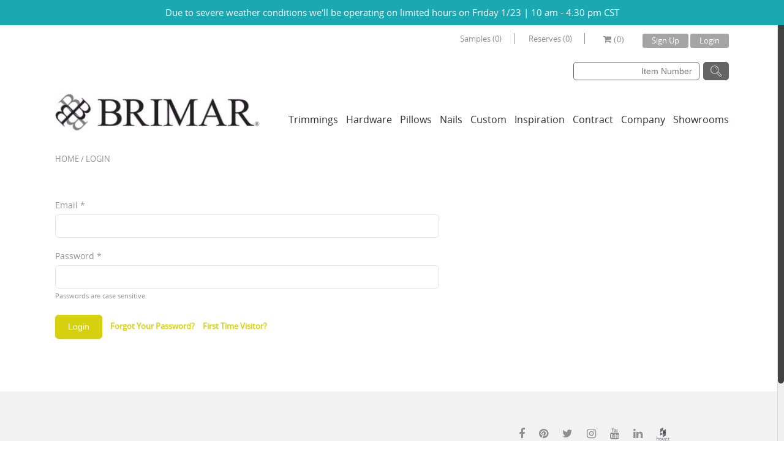

--- FILE ---
content_type: text/html; charset=UTF-8
request_url: https://www.brimarinc.com/my-account/?redirect_to=https://www.brimarinc.com/product/chamoistieback/
body_size: 14441
content:
<!doctype html>
<html lang="en-US">
<head>
	<!-- Google Tag Manager --> 
	<script>(function(w,d,s,l,i){w[l]=w[l]||[];w[l].push({'gtm.start':
	new Date().getTime(),event:'gtm.js'});var f=d.getElementsByTagName(s)[0],
	j=d.createElement(s),dl=l!='dataLayer'?'&l='+l:'';j.async=true;j.src=
	'https://www.googletagmanager.com/gtm.js?id='+i+dl;f.parentNode.insertBefore(j,f);
	})(window,document,'script','dataLayer','GTM-PBP79RF');</script>
	<!-- End Google Tag Manager -->

	<meta charset="UTF-8" />
			<meta name="viewport" content="width=device-width, initial-scale=1, maximum-scale=1"/>
		<link rel="shortcut icon" href="//www.brimarinc.com/wp-content/uploads/2014/12/favicon.jpg" />
        <link rel="apple-touch-icon" href="//www.brimarinc.com/wp-content/uploads/2014/12/favicon.jpg" />
        <link rel="apple-touch-icon" sizes="72x72" href="//www.brimarinc.com/wp-content/uploads/2014/12/favicon.jpg" />
        <link rel="apple-touch-icon" sizes="114x114" href="//www.brimarinc.com/wp-content/uploads/2014/12/favicon.jpg" />
	<title>Login - BrimarBrimar</title>
		
		
<!-- This site is optimized with the Yoast SEO plugin v13.0 - https://yoast.com/wordpress/plugins/seo/ -->
<meta name="robots" content="max-snippet:-1, max-image-preview:large, max-video-preview:-1"/>
<link rel="canonical" href="https://www.brimarinc.com/my-account/" />
<meta property="og:locale" content="en_US" />
<meta property="og:type" content="article" />
<meta property="og:title" content="Login - Brimar" />
<meta property="og:url" content="https://www.brimarinc.com/my-account/" />
<meta property="og:site_name" content="Brimar" />
<meta name="twitter:card" content="summary" />
<meta name="twitter:title" content="Login - Brimar" />
<script type='application/ld+json' class='yoast-schema-graph yoast-schema-graph--main'>{"@context":"https://schema.org","@graph":[{"@type":"WebSite","@id":"https://www.brimarinc.com/#website","url":"https://www.brimarinc.com/","name":"Brimar","description":"Trimmings &amp; Drapery Hardware","potentialAction":{"@type":"SearchAction","target":"https://www.brimarinc.com/?s={search_term_string}","query-input":"required name=search_term_string"}},{"@type":"WebPage","@id":"https://www.brimarinc.com/my-account/#webpage","url":"https://www.brimarinc.com/my-account/","inLanguage":"en-US","name":"Login - Brimar","isPartOf":{"@id":"https://www.brimarinc.com/#website"},"datePublished":"2014-12-19T19:53:47+00:00","dateModified":"2020-03-30T21:16:51+00:00"}]}</script>
<!-- / Yoast SEO plugin. -->

<link rel='dns-prefetch' href='//ajax.googleapis.com' />
<link rel='dns-prefetch' href='//fonts.googleapis.com' />
<link rel='dns-prefetch' href='//s.w.org' />
<link rel="alternate" type="application/rss+xml" title="Brimar &raquo; Feed" href="https://www.brimarinc.com/feed/" />
<link rel="alternate" type="application/rss+xml" title="Brimar &raquo; Comments Feed" href="https://www.brimarinc.com/comments/feed/" />
		<script type="text/javascript">
			window._wpemojiSettings = {"baseUrl":"https:\/\/s.w.org\/images\/core\/emoji\/12.0.0-1\/72x72\/","ext":".png","svgUrl":"https:\/\/s.w.org\/images\/core\/emoji\/12.0.0-1\/svg\/","svgExt":".svg","source":{"concatemoji":"https:\/\/www.brimarinc.com\/wp-includes\/js\/wp-emoji-release.min.js?ver=5.3.20"}};
			!function(e,a,t){var n,r,o,i=a.createElement("canvas"),p=i.getContext&&i.getContext("2d");function s(e,t){var a=String.fromCharCode;p.clearRect(0,0,i.width,i.height),p.fillText(a.apply(this,e),0,0);e=i.toDataURL();return p.clearRect(0,0,i.width,i.height),p.fillText(a.apply(this,t),0,0),e===i.toDataURL()}function c(e){var t=a.createElement("script");t.src=e,t.defer=t.type="text/javascript",a.getElementsByTagName("head")[0].appendChild(t)}for(o=Array("flag","emoji"),t.supports={everything:!0,everythingExceptFlag:!0},r=0;r<o.length;r++)t.supports[o[r]]=function(e){if(!p||!p.fillText)return!1;switch(p.textBaseline="top",p.font="600 32px Arial",e){case"flag":return s([127987,65039,8205,9895,65039],[127987,65039,8203,9895,65039])?!1:!s([55356,56826,55356,56819],[55356,56826,8203,55356,56819])&&!s([55356,57332,56128,56423,56128,56418,56128,56421,56128,56430,56128,56423,56128,56447],[55356,57332,8203,56128,56423,8203,56128,56418,8203,56128,56421,8203,56128,56430,8203,56128,56423,8203,56128,56447]);case"emoji":return!s([55357,56424,55356,57342,8205,55358,56605,8205,55357,56424,55356,57340],[55357,56424,55356,57342,8203,55358,56605,8203,55357,56424,55356,57340])}return!1}(o[r]),t.supports.everything=t.supports.everything&&t.supports[o[r]],"flag"!==o[r]&&(t.supports.everythingExceptFlag=t.supports.everythingExceptFlag&&t.supports[o[r]]);t.supports.everythingExceptFlag=t.supports.everythingExceptFlag&&!t.supports.flag,t.DOMReady=!1,t.readyCallback=function(){t.DOMReady=!0},t.supports.everything||(n=function(){t.readyCallback()},a.addEventListener?(a.addEventListener("DOMContentLoaded",n,!1),e.addEventListener("load",n,!1)):(e.attachEvent("onload",n),a.attachEvent("onreadystatechange",function(){"complete"===a.readyState&&t.readyCallback()})),(n=t.source||{}).concatemoji?c(n.concatemoji):n.wpemoji&&n.twemoji&&(c(n.twemoji),c(n.wpemoji)))}(window,document,window._wpemojiSettings);
		</script>
		<style type="text/css">
img.wp-smiley,
img.emoji {
	display: inline !important;
	border: none !important;
	box-shadow: none !important;
	height: 1em !important;
	width: 1em !important;
	margin: 0 .07em !important;
	vertical-align: -0.1em !important;
	background: none !important;
	padding: 0 !important;
}
</style>
	<link rel='stylesheet' id='wp-notification-bars-css'  href='https://www.brimarinc.com/wp-content/plugins/wp-notification-bars/public/css/wp-notification-bars-public.css?ver=1.0.5' type='text/css' media='all' />
<link rel='stylesheet' id='wp-block-library-css'  href='https://www.brimarinc.com/wp-includes/css/dist/block-library/style.min.css?ver=5.3.20' type='text/css' media='all' />
<link rel='stylesheet' id='contact-form-7-css'  href='https://www.brimarinc.com/wp-content/plugins/contact-form-7/includes/css/styles.css?ver=5.1.6' type='text/css' media='all' />
<link rel='stylesheet' id='jquery-ui-theme-css'  href='https://ajax.googleapis.com/ajax/libs/jqueryui/1.11.4/themes/smoothness/jquery-ui.min.css?ver=1.11.4' type='text/css' media='all' />
<link rel='stylesheet' id='jquery-ui-timepicker-css'  href='https://www.brimarinc.com/wp-content/plugins/contact-form-7-datepicker/js/jquery-ui-timepicker/jquery-ui-timepicker-addon.min.css?ver=5.3.20' type='text/css' media='all' />
<link rel='stylesheet' id='rs-plugin-settings-css'  href='https://www.brimarinc.com/wp-content/plugins/revslider/public/assets/css/settings.css?ver=5.4.8.1' type='text/css' media='all' />
<style id='rs-plugin-settings-inline-css' type='text/css'>
.tp-caption a{color:#ff7302;text-shadow:none;-webkit-transition:all 0.2s ease-out;-moz-transition:all 0.2s ease-out;-o-transition:all 0.2s ease-out;-ms-transition:all 0.2s ease-out}.tp-caption a:hover{color:#ffa902}
</style>
<link rel='stylesheet' id='woocommerce_chosen_styles-css'  href='//www.brimarinc.com/wp-content/plugins/woocommerce/assets/css/chosen.css?ver=5.3.20' type='text/css' media='all' />
<link rel='stylesheet' id='wpda_wpdp_public-css'  href='https://www.brimarinc.com/wp-content/plugins/wp-data-access/public/../assets/css/wpda_public.css?ver=5.3.8' type='text/css' media='all' />
<link rel='stylesheet' id='tc_pro_csca_country_auto_style-css'  href='https://www.brimarinc.com/wp-content/plugins/country-state-city-dropdown-pro/assets/css/style.css?ver=5.3.20' type='text/css' media='all' />
<link rel='stylesheet' id='dlm-frontend-css'  href='https://www.brimarinc.com/wp-content/plugins/download-monitor/assets/css/frontend.css?ver=5.3.20' type='text/css' media='all' />
<link rel='stylesheet' id='cmcustom-css-css'  href='https://www.brimarinc.com/wp-content/themes/theleader/cmcustom.css?ver=1.0.0' type='text/css' media='all' />
<link rel='stylesheet' id='bootstrap-css'  href='https://www.brimarinc.com/wp-content/themes/theleader/css/bootstrap.min.css?ver=5.3.20' type='text/css' media='all' />
<link rel='stylesheet' id='style-css'  href='https://www.brimarinc.com/wp-content/themes/theleader/style.css?ver=5.3.20' type='text/css' media='all' />
<link rel='stylesheet' id='font-awesome-css'  href='https://www.brimarinc.com/wp-content/plugins/js_composer/assets/lib/bower/font-awesome/css/font-awesome.min.css?ver=5.1.1' type='text/css' media='all' />
<link rel='stylesheet' id='font-lato-css'  href='//fonts.googleapis.com/css?family=Lato%3A300%2C400%2C700%2C300italic&#038;ver=5.3.20' type='text/css' media='all' />
<link rel='stylesheet' id='woocommerce_prettyPhoto_css-css'  href='https://www.brimarinc.com/wp-content/themes/theleader/css/prettyPhoto.css?ver=5.3.20' type='text/css' media='all' />
<link rel='stylesheet' id='ulp-css'  href='https://www.brimarinc.com/wp-content/plugins/layered-popups/css/style.min.css?ver=5.61' type='text/css' media='all' />
<link rel='stylesheet' id='ulp-link-buttons-css'  href='https://www.brimarinc.com/wp-content/plugins/layered-popups/css/link-buttons.min.css?ver=5.61' type='text/css' media='all' />
<link rel='stylesheet' id='perfect-scrollbar-css'  href='https://www.brimarinc.com/wp-content/plugins/layered-popups/css/perfect-scrollbar-0.4.6.min.css?ver=5.61' type='text/css' media='all' />
<link rel='stylesheet' id='animate.css-css'  href='https://www.brimarinc.com/wp-content/plugins/layered-popups/css/animate.min.css?ver=5.61' type='text/css' media='all' />
<script type='text/javascript' src='https://www.brimarinc.com/wp-includes/js/jquery/jquery.js?ver=1.12.4-wp'></script>
<script type='text/javascript' src='https://www.brimarinc.com/wp-includes/js/jquery/jquery-migrate.min.js?ver=1.4.1'></script>
<script type='text/javascript' src='https://www.brimarinc.com/wp-content/plugins/revslider/public/assets/js/jquery.themepunch.tools.min.js?ver=5.4.8.1'></script>
<script type='text/javascript' src='https://www.brimarinc.com/wp-content/plugins/revslider/public/assets/js/jquery.themepunch.revolution.min.js?ver=5.4.8.1'></script>
<script type='text/javascript'>
/* <![CDATA[ */
var wc_add_to_cart_params = {"ajax_url":"\/wp-admin\/admin-ajax.php","ajax_loader_url":"\/\/www.brimarinc.com\/wp-content\/plugins\/woocommerce\/assets\/images\/ajax-loader@2x.gif","i18n_view_cart":"View Cart","cart_url":"https:\/\/www.brimarinc.com\/cart\/","is_cart":"","cart_redirect_after_add":"no"};
/* ]]> */
</script>
<script type='text/javascript' src='//www.brimarinc.com/wp-content/plugins/woocommerce/assets/js/frontend/add-to-cart.min.js?ver=2.2.10'></script>
<script type='text/javascript' src='https://www.brimarinc.com/wp-includes/js/underscore.min.js?ver=1.8.3'></script>
<script type='text/javascript' src='https://www.brimarinc.com/wp-includes/js/backbone.min.js?ver=1.4.0'></script>
<script type='text/javascript'>
/* <![CDATA[ */
var wpApiSettings = {"root":"https:\/\/www.brimarinc.com\/wp-json\/","nonce":"1977a74984","versionString":"wp\/v2\/"};
/* ]]> */
</script>
<script type='text/javascript' src='https://www.brimarinc.com/wp-includes/js/api-request.min.js?ver=5.3.20'></script>
<script type='text/javascript' src='https://www.brimarinc.com/wp-includes/js/wp-api.min.js?ver=5.3.20'></script>
<script type='text/javascript'>
/* <![CDATA[ */
var wpdaApiSettings = {"path":"wpda"};
/* ]]> */
</script>
<script type='text/javascript' src='https://www.brimarinc.com/wp-content/plugins/wp-data-access/public/../assets/js/wpda_rest_api.js?ver=5.3.8'></script>
<script type='text/javascript' src='https://www.brimarinc.com/wp-content/plugins/wp-notification-bars/public/js/wp-notification-bars-public.js?ver=1.0.5'></script>
<script type='text/javascript'>
/* <![CDATA[ */
var tc_pro_csca_auto_ajax = {"ajax_url":"https:\/\/www.brimarinc.com\/wp-admin\/admin-ajax.php","nonce":"b16af83f4f","data":["License"]};
/* ]]> */
</script>
<script type='text/javascript' src='https://www.brimarinc.com/wp-content/plugins/country-state-city-dropdown-pro/assets/js/script.js?ver=5.3.20'></script>
<script type='text/javascript' src='https://www.brimarinc.com/wp-content/plugins/js_composer/assets/js/vendors/woocommerce-add-to-cart.js?ver=5.1.1'></script>
<script type='text/javascript' src='https://www.brimarinc.com/wp-content/themes/theleader/js/modernizr.js?ver=5.3.20'></script>
<script type='text/javascript' src='https://www.brimarinc.com/wp-content/themes/theleader/js/jquery.flexslider-min.js?ver=5.3.20'></script>
<script type='text/javascript' src='https://www.brimarinc.com/wp-content/themes/theleader/js/jquery.mousewheel.js?ver=5.3.20'></script>
<script type='text/javascript' src='https://www.brimarinc.com/wp-content/themes/theleader/js/jquery.zoom.min.js?ver=5.3.20'></script>
<link rel='https://api.w.org/' href='https://www.brimarinc.com/wp-json/' />
<link rel="EditURI" type="application/rsd+xml" title="RSD" href="https://www.brimarinc.com/xmlrpc.php?rsd" />
<link rel="wlwmanifest" type="application/wlwmanifest+xml" href="https://www.brimarinc.com/wp-includes/wlwmanifest.xml" /> 
<meta name="generator" content="WordPress 5.3.20" />
<meta name="generator" content="WooCommerce 2.2.10" />
<link rel='shortlink' href='https://www.brimarinc.com/?p=38' />
<link rel="alternate" type="application/json+oembed" href="https://www.brimarinc.com/wp-json/oembed/1.0/embed?url=https%3A%2F%2Fwww.brimarinc.com%2Fmy-account%2F" />
<link rel="alternate" type="text/xml+oembed" href="https://www.brimarinc.com/wp-json/oembed/1.0/embed?url=https%3A%2F%2Fwww.brimarinc.com%2Fmy-account%2F&#038;format=xml" />
<script type="text/javascript" async defer data-pin-color=""  data-pin-hover="true" src="https://www.brimarinc.com/wp-content/plugins/pinterest-pin-it-button-on-image-hover-and-post/js/pinit.js"></script>	<script>
		jQuery(document).ready(function(){
		jQuery(".is-cropped img").each(function(){
			jQuery(this).attr("style", "min-height: 120px;min-width: 100px;");

		});
		jQuery('.avatar').attr('style', 'min-width: unset; min-height: unset;');
	});
		</script>
	
            <style type="text/css">

                                
                
            </style>
            <style type="text/css">
                                                                                                                                
                body {
                                                                                                                                                                                                                                            }
                
                h1 {
                                                                                                                                                                                                                                            }
                h2 {
                                                                                                                                                                                                                                            }
                h3 {
                                                                                                                                                                                                                                            }
                h4 {
                                                                                                                                                                                                                                            }
                h5 {
                                                                                                                                                                                                                                            })           
                h6 {
                                                                                                                                                                                                                                            }
            </style>

            <div id="styles-bg">
                <style type="text/css">
                                        body {
                                                                                                                                                                                                    background-size: cover;
                                            }
                </style>
            </div>
            
            <style type="text/css">
                body,                    select,                    .shopping-cart-widget .cart-summ .items,                    .products-small .product-item a,                    .woocommerce-breadcrumb,                    #breadcrumb,                    .woocommerce-breadcrumb a,                    #breadcrumb a,                    .widget_categories a,                    .recent-post-mini a,                    .etheme_widget_recent_comments .comment_link a,                    .product-categories li ul a,                    .product_list_widget del .amount,                    .widget_layered_nav ul li a,                    .page-numbers li a,                    .page-numbers li span,                    .pagination li a,                    .pagination li span,                    .single-product-page .images .main-image-slider ul.slides .zoom-link:hover,                    .quantity .qty,                    .price .from,                    .price del,                    .posted-in a,                    .tabs .tab-title,                    .tabs .tab-title-left,                    .toggle-element .open-this,                    .shipping_calculator i { color: #929292; }
            </style>

            
            <div id="styles-main-color">
                <style type="text/css">
                .dropcap.light,                    .button:hover,                    button:hover,                    input[type=submit]:hover,                    .filled:hover,                    .menu-icon:hover,                    .widget_layered_nav ul li a:hover,                    .widget_layered_nav ul li.chosen a,                    .widget_layered_nav ul li.chosen,                    .page-numbers li span,                    .pagination li span,                    .page-numbers li a:hover,                    .pagination li a:hover,                    .largest,                    .thumbnail:hover i,                    .demo-icons .demo-icon:hover,                    .demo-icons .demo-icon:hover i,                    .switchToGrid:hover,                     .switchToList:hover,                     .switcher-active,                     .switcher-active:hover,                    .recent-post-mini strong,                    .emodal .close-modal:hover,                    .prev.page-numbers:hover:after,                     .next.page-numbers:hover:after,                    strong.active,                    span.active,                    em.active,                    p.active,                    .slider-container .slider-next:hover:before,                     .slider-container .slider-prev:hover:before,                    .fullwidthbanner-container .tp-rightarrow.default:hover:before,                     .fullwidthbanner-container .tp-leftarrow.default:hover:before,                    .side-area .close-block:hover i,					.side-area-icon i:hover,                                    a,                    blockquote cite,                    .opened .open-this,                    .active2:hover,                    .active2,                    .checkout-steps-nav a.button.active,                    .checkout-steps-nav a.button.active:hover,                    .button.active,                    button.active,                    input[type=submit].active,                    .widget_categories .current-cat a,                    div.dark_rounded .pp_contract:hover,                    div.dark_rounded .pp_expand:hover,                    div.dark_rounded .pp_close:hover,                    .etheme_cp .etheme_cp_head .etheme_cp_btn_close:hover,                    .hover-icon:hover,                    .side-area-icon:hover,                    .etheme_cp .etheme_cp_content .etheme_cp_section .etheme_cp_section_header .etheme_cp_btn_clear:hover,                    .header-type-3 .main-nav .menu-wrapper .menu > li.current-menu-item > a,                     .header-type-3 .main-nav .menu-wrapper .menu > li.current-menu-parent > a,                    .header-type-3 .main-nav .menu-wrapper .menu > li > a:hover,                    .fixed-header .menu > li.current-menu-item > a,                    .fixed-header .menu > li > a:hover              { color: #d5d10e; }

                .hover-icon:hover    { color: #d5d10e!important; }

                .dropcap,                    .filled,                    .progress-bar > div,                    .woocommerce.widget_price_filter .ui-slider .ui-slider-range,                     .woocommerce-page .widget_price_filter .ui-slider .ui-slider-range,                    .active2:hover,                    .button.active:hover,                    button.active:hover,                    input[type=submit].active:hover,                    .checkout-steps-nav a.button.active:hover,                    .portfolio-filters .active,                    .checkout-button                 { background-color: #d5d10e; }

                .button:hover,                    button:hover,                    input[type=submit]:hover,                    .button.active,                    button.active,                    input[type=submit].active,                    .filled,                    .checkout-button,                    .menu > li > a:hover,                    .widget_layered_nav ul li:hover,                    .widget_layered_nav ul li.chosen,                    .page-numbers li span,                    .pagination li span,                    .page-numbers li a:hover,                    .pagination li a:hover,                    .menu > li.current-menu-item > a,                     .menu > li.current-menu-parent > a,                    .cta-block:hover,                    .switchToGrid:hover,                     .switchToList:hover,                     .toolbar .switchToGrid.switcher-active,                    .toolbar .switchToList.switcher-active,                     .opened .open-this,                    textarea:focus,                    input[type=text]:focus,                    input[type=password]:focus,                    input[type=datetime]:focus,                    input[type=datetime-local]:focus,                    input[type=date]:focus,                    input[type=month]:focus,                    input[type=time]:focus,                    input[type=week]:focus,                    input[type=number]:focus,                    input[type=email]:focus,                    input[type=url]:focus,                    input[type=search]:focus,                    input[type=tel]:focus,                    input[type=color]:focus,                    .uneditable-input:focus,                    .active2,                    .checkout-steps-nav a.button.active,					.fixed-header .menu > li.current-menu-item > a,					.fixed-header .menu > li > a:hover             { border-color: #d5d10e; }

                </style>
            </div>

            <div id="styles-price-color">
                <style type="text/css">
                    .shopping-cart-widget .cart-summ .price-summ,                    .products-small .product-item .price,                    .product-categories .current-cat > a,                    .product_list_widget .amount,                    .cart_totals .table .total .amount,                    .price              { color: #929292; }
                </style>
            </div>

            <div id="styles-darken-color">
                <style type="text/css">
                              { color: rgb(183,179,-16); }

                .woocommerce.widget_price_filter .ui-slider .ui-slider-handle                 { background-color: rgb(183,179,-16); }

                             { border-color: rgb(183,179,-16); }

                </style>
            </div>

            <style>
                .portfolio-mask,
                .member-mask,
                .blog-mask,
                .banner .block-mask,
                .fixed-header .menu .nav-sublist-dropdown,
                .main-nav .menu .nav-sublist-dropdown {
                  background: rgba(213,209,14,0.85);
                }

            </style>

            <script type="text/javascript">
                var active_color_selector = '.dropcap.light,                    .button:hover,                    button:hover,                    input[type=submit]:hover,                    .filled:hover,                    .menu-icon:hover,                    .widget_layered_nav ul li a:hover,                    .widget_layered_nav ul li.chosen a,                    .widget_layered_nav ul li.chosen,                    .page-numbers li span,                    .pagination li span,                    .page-numbers li a:hover,                    .pagination li a:hover,                    .largest,                    .thumbnail:hover i,                    .demo-icons .demo-icon:hover,                    .demo-icons .demo-icon:hover i,                    .switchToGrid:hover,                     .switchToList:hover,                     .switcher-active,                     .switcher-active:hover,                    .recent-post-mini strong,                    .emodal .close-modal:hover,                    .prev.page-numbers:hover:after,                     .next.page-numbers:hover:after,                    strong.active,                    span.active,                    em.active,                    p.active,                    .slider-container .slider-next:hover:before,                     .slider-container .slider-prev:hover:before,                    .fullwidthbanner-container .tp-rightarrow.default:hover:before,                     .fullwidthbanner-container .tp-leftarrow.default:hover:before,                    .side-area .close-block:hover i,					.side-area-icon i:hover,                                    a,                    blockquote cite,                    .opened .open-this,                    .active2:hover,                    .active2,                    .checkout-steps-nav a.button.active,                    .checkout-steps-nav a.button.active:hover,                    .button.active,                    button.active,                    input[type=submit].active,                    .widget_categories .current-cat a,                    div.dark_rounded .pp_contract:hover,                    div.dark_rounded .pp_expand:hover,                    div.dark_rounded .pp_close:hover,                    .etheme_cp .etheme_cp_head .etheme_cp_btn_close:hover,                    .hover-icon:hover,                    .side-area-icon:hover,                    .etheme_cp .etheme_cp_content .etheme_cp_section .etheme_cp_section_header .etheme_cp_btn_clear:hover,                    .header-type-3 .main-nav .menu-wrapper .menu > li.current-menu-item > a,                     .header-type-3 .main-nav .menu-wrapper .menu > li.current-menu-parent > a,                    .header-type-3 .main-nav .menu-wrapper .menu > li > a:hover,                    .fixed-header .menu > li.current-menu-item > a,                    .fixed-header .menu > li > a:hover';
                var active_bg_selector = '.dropcap,                    .filled,                    .progress-bar > div,                    .woocommerce.widget_price_filter .ui-slider .ui-slider-range,                     .woocommerce-page .widget_price_filter .ui-slider .ui-slider-range,                    .active2:hover,                    .button.active:hover,                    button.active:hover,                    input[type=submit].active:hover,                    .checkout-steps-nav a.button.active:hover,                    .portfolio-filters .active,                    .checkout-button';
                var active_border_selector = '.button:hover,                    button:hover,                    input[type=submit]:hover,                    .button.active,                    button.active,                    input[type=submit].active,                    .filled,                    .checkout-button,                    .menu > li > a:hover,                    .widget_layered_nav ul li:hover,                    .widget_layered_nav ul li.chosen,                    .page-numbers li span,                    .pagination li span,                    .page-numbers li a:hover,                    .pagination li a:hover,                    .menu > li.current-menu-item > a,                     .menu > li.current-menu-parent > a,                    .cta-block:hover,                    .switchToGrid:hover,                     .switchToList:hover,                     .toolbar .switchToGrid.switcher-active,                    .toolbar .switchToList.switcher-active,                     .opened .open-this,                    textarea:focus,                    input[type=text]:focus,                    input[type=password]:focus,                    input[type=datetime]:focus,                    input[type=datetime-local]:focus,                    input[type=date]:focus,                    input[type=month]:focus,                    input[type=time]:focus,                    input[type=week]:focus,                    input[type=number]:focus,                    input[type=email]:focus,                    input[type=url]:focus,                    input[type=search]:focus,                    input[type=tel]:focus,                    input[type=color]:focus,                    .uneditable-input:focus,                    .active2,                    .checkout-steps-nav a.button.active,					.fixed-header .menu > li.current-menu-item > a,					.fixed-header .menu > li > a:hover';
                //var darken_color_selector = '';
                //var darken_border_selector = '';
                var active_color_default = '#d5d10e';
                //var darken_color_default = 'rgb(183,179,-16)';
                var bg_default = ''; 
                var pattern_default = ''; 


                var ajaxFilterEnabled = 0;
                var successfullyAdded = 'successfully added to your shopping cart';
                var view_mode_default = 'grid';
                var catsAccordion = false;
                                        catsAccordion = true;
                                                            var checkoutUrl = 'https://www.brimarinc.com/checkout/';
                        var contBtn = 'Continue Shopping';
                        var checkBtn = 'Checkout';
                        var cartUrl = 'https://www.brimarinc.com/cart/';
                                                        jQuery(document).ready(function(){
                        jQuery("html").niceScroll({
                            hidecursordelay: 100000,
                            scrollspeed: 40,
                            cursorwidth: 10,
                            cursorborder: 0
                        });
                    });
                            </script>

                    <style type="text/css">
            @import url("https://www.brimarinc.com/wp-content/themes/theleader/css/large-resolution.css") (min-width:1600px);
            </style>
            <style type="text/css">.recentcomments a{display:inline !important;padding:0 !important;margin:0 !important;}</style>
<meta name="generator" content="Powered by Visual Composer - drag and drop page builder for WordPress."/>
<!--[if lte IE 9]><link rel="stylesheet" type="text/css" href="https://www.brimarinc.com/wp-content/plugins/js_composer/assets/css/vc_lte_ie9.min.css" media="screen"><![endif]--><meta name="generator" content="Powered by Slider Revolution 5.4.8.1 - responsive, Mobile-Friendly Slider Plugin for WordPress with comfortable drag and drop interface." />
<link href="//fonts.googleapis.com/css?family=Alex+Brush:400&subset=latin-ext,latin" rel="stylesheet" type="text/css"><style>#ulp-TTTYK1xPuwm8x7o3 .ulp-submit,#ulp-TTTYK1xPuwm8x7o3 .ulp-submit:visited{border-radius: 2px !important; background: #0147A3;border:1px solid #0147A3;background-image:linear-gradient(#013982,#0147A3);}#ulp-TTTYK1xPuwm8x7o3 .ulp-submit:hover,#ulp-TTTYK1xPuwm8x7o3 .ulp-submit:active{border-radius: 2px !important; background: #013982;border:1px solid #0147A3;background-image:linear-gradient(#0147A3,#013982);}#ulp-TTTYK1xPuwm8x7o3, #ulp-TTTYK1xPuwm8x7o3 .ulp-content{width:640px;height:500px;}#ulp-TTTYK1xPuwm8x7o3 .ulp-input,#ulp-TTTYK1xPuwm8x7o3 .ulp-input:hover,#ulp-TTTYK1xPuwm8x7o3 .ulp-input:active,#ulp-TTTYK1xPuwm8x7o3 .ulp-input:focus,#ulp-TTTYK1xPuwm8x7o3 .ulp-checkbox{border-width: 1px !important; border-radius: 2px !important; border-color:#444444;background-color:#FFFFFF !important;background-color:rgba(255,255,255,0.7) !important;}#ulp-TTTYK1xPuwm8x7o3-overlay{background:rgba(112,112,112,0.8);}#ulp-layer-31{width:640px;height:500px;}#ulp-layer-31{background-color:#ffffff;background-color:rgba(255,255,255,1);border-radius:0px;z-index:1000003;text-align:left;padding:0px 0px;;}#ulp-layer-31:hover{background-color:#ffffff;background-color:rgba(255,255,255,1);}#ulp-layer-32{width:600px;height:465px;}#ulp-layer-32{background-color:#018710;background-color:rgba(1,135,16,1);border:1px solid #cccccc;z-index:1000004;text-align:left;padding:0px 0px;;}#ulp-layer-32:hover{background-color:#ffffff;background-color:rgba(255,255,255,1);}#ulp-layer-33,#ulp-layer-33 * {text-align:left;font-family:'arial',arial;font-weight:400;color:#000000;font-size:32px;}#ulp-layer-33 .ulp-checkbox label:after{background:#000000}#ulp-layer-33{border-radius:0px;z-index:1000005;text-align:left;padding:0px 0px;;}#ulp-layer-34{width:501px;height:275px;}#ulp-layer-34{border-radius:0px;z-index:1000006;text-align:left;padding:0px 0px;;}#ulp-layer-35{width:481px;height:86px;}#ulp-layer-35{border-radius:0px;z-index:1000007;text-align:left;padding:0px 0px;;}#ulp-layer-36{width:239px;height:41px;}#ulp-layer-36{border-radius:0px;z-index:1000008;text-align:left;padding:0px 0px;;}#ulp-layer-37{width:549px;height:70px;}#ulp-layer-37,#ulp-layer-37 * {text-align:left;font-family:'Alex Brush',arial;font-weight:400;color:#eeee22;font-size:40px;}#ulp-layer-37 .ulp-checkbox label:after{background:#eeee22}#ulp-layer-37{border-radius:0px;z-index:1000009;text-align:left;padding:0px 0px;;}#ulp-layer-38{width:415px;height:36px;}#ulp-layer-38,#ulp-layer-38 * {text-align:left;font-weight:700;color:#ffffff;font-size:30px;}#ulp-layer-38 .ulp-checkbox label:after{background:#ffffff}#ulp-layer-38{border-radius:0px;z-index:1000010;text-align:left;padding:0px 0px;;}#ulp-layer-39{width:194px;height:36px;}#ulp-layer-39{border-radius:0px;z-index:1000011;text-align:left;padding:0px 0px;;}#ulp-layer-40{border-radius:0px;z-index:1000012;text-align:left;padding:0px 0px;;}#ulp-gXuJOKWbWoDKm7bo .ulp-submit,#ulp-gXuJOKWbWoDKm7bo .ulp-submit:visited{border-radius: 2px !important; background: #0147A3;border:1px solid #0147A3;background-image:linear-gradient(#013982,#0147A3);}#ulp-gXuJOKWbWoDKm7bo .ulp-submit:hover,#ulp-gXuJOKWbWoDKm7bo .ulp-submit:active{border-radius: 2px !important; background: #013982;border:1px solid #0147A3;background-image:linear-gradient(#0147A3,#013982);}#ulp-gXuJOKWbWoDKm7bo, #ulp-gXuJOKWbWoDKm7bo .ulp-content{width:640px;height:500px;}#ulp-gXuJOKWbWoDKm7bo .ulp-input,#ulp-gXuJOKWbWoDKm7bo .ulp-input:hover,#ulp-gXuJOKWbWoDKm7bo .ulp-input:active,#ulp-gXuJOKWbWoDKm7bo .ulp-input:focus,#ulp-gXuJOKWbWoDKm7bo .ulp-checkbox{border-width: 1px !important; border-radius: 2px !important; border-color:#444444;background-color:#FFFFFF !important;background-color:rgba(255,255,255,0.7) !important;}#ulp-gXuJOKWbWoDKm7bo-overlay{background:rgba(112,112,112,0.8);}#ulp-layer-41{width:640px;height:500px;}#ulp-layer-41{background-color:#0e5263;background-color:rgba(14,82,99,1);border-radius:0px;z-index:1000003;text-align:left;padding:0px 0px;;}#ulp-layer-41:hover{background-color:#ffffff;background-color:rgba(255,255,255,1);}#ulp-layer-42{width:600px;height:465px;}#ulp-layer-42{background-color:#0e5263;background-color:rgba(14,82,99,1);border:1px solid #cccccc;z-index:1000004;text-align:left;padding:0px 0px;;}#ulp-layer-42:hover{background-color:#0e5263;background-color:rgba(14,82,99,1);}#ulp-layer-43,#ulp-layer-43 * {text-align:left;font-family:'arial',arial;font-weight:400;color:#000000;font-size:32px;}#ulp-layer-43 .ulp-checkbox label:after{background:#000000}#ulp-layer-43{border-radius:0px;z-index:1000005;text-align:left;padding:0px 0px;;}#ulp-layer-44{width:106px;height:135px;}#ulp-layer-44{background-color:#ffffff;background-color:rgba(255,255,255,1);border-radius:0px;z-index:1000006;text-align:left;padding:0px 0px;;}#ulp-layer-44:hover{background-color:#ffffff;background-color:rgba(255,255,255,1);}#ulp-layer-45{width:481px;height:86px;}#ulp-layer-45{border-radius:0px;z-index:1000007;text-align:left;padding:0px 0px;;}#ulp-layer-46{width:239px;height:41px;}#ulp-layer-46{border-radius:0px;z-index:1000008;text-align:left;padding:0px 0px;;}#ulp-layer-47{width:549px;height:70px;}#ulp-layer-47,#ulp-layer-47 * {text-align:left;font-family:'Alex Brush',arial;font-weight:400;color:#eeee22;font-size:40px;}#ulp-layer-47 .ulp-checkbox label:after{background:#eeee22}#ulp-layer-47{border-radius:0px;z-index:1000009;text-align:left;padding:0px 0px;;}#ulp-layer-48{width:415px;height:36px;}#ulp-layer-48,#ulp-layer-48 * {text-align:left;font-weight:700;color:#ffffff;font-size:30px;}#ulp-layer-48 .ulp-checkbox label:after{background:#ffffff}#ulp-layer-48{border-radius:0px;z-index:1000010;text-align:left;padding:0px 0px;;}#ulp-layer-49{width:194px;height:36px;}#ulp-layer-49{border-radius:0px;z-index:1000011;text-align:left;padding:0px 0px;;}#ulp-layer-50{border-radius:0px;z-index:1000012;text-align:left;padding:0px 0px;;}</style>
		<script>
			var ulp_cookie_value = "ilovelencha";
			var ulp_recaptcha_enable = "off";
			var ulp_onload_mode = "once-only";
			var ulp_onload_period = "5";
			var ulp_onload_popup = "";
			var ulp_onload_delay = "0";
			var ulp_onload_close_delay = "0";
			var ulp_onexit_mode = "none";
			var ulp_onexit_period = "5";
			var ulp_onexit_popup = "";
			var ulp_onscroll_mode = "once-only";
			var ulp_onscroll_period = "5";
			var ulp_onscroll_popup = "";
			var ulp_onscroll_offset = "600";
			var ulp_onidle_mode = "none";
			var ulp_onidle_period = "5";
			var ulp_onidle_popup = "";
			var ulp_onidle_delay = "30";
		</script><script type="text/javascript">function setREVStartSize(e){									
						try{ e.c=jQuery(e.c);var i=jQuery(window).width(),t=9999,r=0,n=0,l=0,f=0,s=0,h=0;
							if(e.responsiveLevels&&(jQuery.each(e.responsiveLevels,function(e,f){f>i&&(t=r=f,l=e),i>f&&f>r&&(r=f,n=e)}),t>r&&(l=n)),f=e.gridheight[l]||e.gridheight[0]||e.gridheight,s=e.gridwidth[l]||e.gridwidth[0]||e.gridwidth,h=i/s,h=h>1?1:h,f=Math.round(h*f),"fullscreen"==e.sliderLayout){var u=(e.c.width(),jQuery(window).height());if(void 0!=e.fullScreenOffsetContainer){var c=e.fullScreenOffsetContainer.split(",");if (c) jQuery.each(c,function(e,i){u=jQuery(i).length>0?u-jQuery(i).outerHeight(!0):u}),e.fullScreenOffset.split("%").length>1&&void 0!=e.fullScreenOffset&&e.fullScreenOffset.length>0?u-=jQuery(window).height()*parseInt(e.fullScreenOffset,0)/100:void 0!=e.fullScreenOffset&&e.fullScreenOffset.length>0&&(u-=parseInt(e.fullScreenOffset,0))}f=u}else void 0!=e.minHeight&&f<e.minHeight&&(f=e.minHeight);e.c.closest(".rev_slider_wrapper").css({height:f})					
						}catch(d){console.log("Failure at Presize of Slider:"+d)}						
					};</script>
<noscript><style type="text/css"> .wpb_animate_when_almost_visible { opacity: 1; }</style></noscript>        <script src="https://www.brimarinc.com/wp-content/themes/theleader/js/jquery.validate.min.js?ver=4.1.8" type="text/javascript"></script>
</head>

<body class="page-template-default page page-id-38 no-svg et-animation wide banner-mask- woocommerce-account woocommerce-page wpb-js-composer js-comp-ver-5.1.1 vc_responsive">
	<!-- Google Tag Manager (noscript) --> 
	<noscript><iframe src="https://www.googletagmanager.com/ns.html?id=GTM-PBP79RF"
	height="0" width="0" style="display:none;visibility:hidden"></iframe></noscript>
	<!-- End Google Tag Manager (noscript) -->

	<div class="mobile-nav side-block">
		<div class="close-mobile-nav close-block"><i class="fa fa-remove"></i></div>
		<div class="menu-top-nav-container"><ul id="menu-top-nav" class="menu"><li id="menu-item-8686" class="menu-item menu-item-type-taxonomy menu-item-object-product_cat menu-item-has-children menu-parent-item menu-item-8686"><a href="https://www.brimarinc.com/product-category/trimming/">Trimmings</a>
<ul class="sub-menu">
	<li id="menu-item-8687" class="menu-item menu-item-type-taxonomy menu-item-object-product_cat menu-item-8687"><a href="https://www.brimarinc.com/product-category/trimming/">Search By Collection</a></li>
	<li id="menu-item-192" class="menu-item menu-item-type-post_type menu-item-object-page menu-item-192"><a href="https://www.brimarinc.com/trimmings/search-by-features/">Search By Features</a></li>
	<li id="menu-item-8683" class="menu-item menu-item-type-taxonomy menu-item-object-product_cat menu-item-8683"><a href="https://www.brimarinc.com/product-category/trimming/outlet/">Outlet</a></li>
</ul>
</li>
<li id="menu-item-8684" class="menu-item menu-item-type-taxonomy menu-item-object-product_cat menu-item-has-children menu-parent-item menu-item-8684"><a href="https://www.brimarinc.com/product-category/hardware/">Hardware</a>
<ul class="sub-menu">
	<li id="menu-item-8685" class="menu-item menu-item-type-taxonomy menu-item-object-product_cat menu-item-8685"><a href="https://www.brimarinc.com/product-category/hardware/">Search By Collection</a></li>
	<li id="menu-item-18230" class="menu-item menu-item-type-custom menu-item-object-custom menu-item-has-children menu-parent-item menu-item-18230"><a href="#">Search By Pole Diameter</a>
	<ul class="sub-menu">
		<li id="menu-item-18234" class="menu-item menu-item-type-custom menu-item-object-custom menu-item-has-children menu-parent-item menu-item-18234"><a href="#">1/2&#8243;</a>
		<ul class="sub-menu">
			<li id="menu-item-18263" class="menu-item menu-item-type-custom menu-item-object-custom menu-item-18263"><a href="/product-category/hardware/signature-metal/?size=1/2”">SIGNATURE METAL</a></li>
		</ul>
</li>
		<li id="menu-item-18235" class="menu-item menu-item-type-custom menu-item-object-custom menu-item-has-children menu-parent-item menu-item-18235"><a href="#">3/4&#8243;</a>
		<ul class="sub-menu">
			<li id="menu-item-18237" class="menu-item menu-item-type-taxonomy menu-item-object-product_cat menu-item-18237"><a href="https://www.brimarinc.com/product-category/hardware/chalet/">CHALET</a></li>
			<li id="menu-item-18238" class="menu-item menu-item-type-taxonomy menu-item-object-product_cat menu-item-18238"><a href="https://www.brimarinc.com/product-category/hardware/cs-tracks/">CS TRACKS</a></li>
		</ul>
</li>
		<li id="menu-item-18239" class="menu-item menu-item-type-custom menu-item-object-custom menu-item-has-children menu-parent-item menu-item-18239"><a href="#">1&#8243;</a>
		<ul class="sub-menu">
			<li id="menu-item-67482" class="menu-item menu-item-type-taxonomy menu-item-object-product_cat menu-item-67482"><a href="https://www.brimarinc.com/product-category/hardware/french-returns/">FRENCH RETURNS</a></li>
			<li id="menu-item-18264" class="menu-item menu-item-type-custom menu-item-object-custom menu-item-18264"><a href="/product-category/hardware/signature-metal/?size=1”">SIGNATURE METAL</a></li>
			<li id="menu-item-69345" class="menu-item menu-item-type-taxonomy menu-item-object-product_cat menu-item-69345"><a href="https://www.brimarinc.com/product-category/hardware/signature/">SIGNATURE</a></li>
		</ul>
</li>
		<li id="menu-item-18240" class="menu-item menu-item-type-custom menu-item-object-custom menu-item-has-children menu-parent-item menu-item-18240"><a href="#">1 1/8&#8243;</a>
		<ul class="sub-menu">
			<li id="menu-item-18249" class="menu-item menu-item-type-taxonomy menu-item-object-product_cat menu-item-18249"><a href="https://www.brimarinc.com/product-category/hardware/ice/">ICE</a></li>
			<li id="menu-item-18248" class="menu-item menu-item-type-taxonomy menu-item-object-product_cat menu-item-18248"><a href="https://www.brimarinc.com/product-category/hardware/tuxedo-hardware/">TUXEDO</a></li>
		</ul>
</li>
		<li id="menu-item-18241" class="menu-item menu-item-type-custom menu-item-object-custom menu-item-has-children menu-parent-item menu-item-18241"><a href="#">1 1/4&#8243;</a>
		<ul class="sub-menu">
			<li id="menu-item-18250" class="menu-item menu-item-type-taxonomy menu-item-object-product_cat menu-item-18250"><a href="https://www.brimarinc.com/product-category/hardware/fifth-avenue/">FIFTH AVENUE</a></li>
			<li id="menu-item-18251" class="menu-item menu-item-type-taxonomy menu-item-object-product_cat menu-item-18251"><a href="https://www.brimarinc.com/product-category/hardware/park-avenue/">PARK AVENUE</a></li>
		</ul>
</li>
		<li id="menu-item-18242" class="menu-item menu-item-type-custom menu-item-object-custom menu-item-has-children menu-parent-item menu-item-18242"><a href="#">1 3/8&#8243;</a>
		<ul class="sub-menu">
			<li id="menu-item-69344" class="menu-item menu-item-type-taxonomy menu-item-object-product_cat menu-item-69344"><a href="https://www.brimarinc.com/product-category/hardware/tribeca/">TRIBECA</a></li>
		</ul>
</li>
		<li id="menu-item-18243" class="menu-item menu-item-type-custom menu-item-object-custom menu-item-has-children menu-parent-item menu-item-18243"><a href="#">1 1/2&#8243;</a>
		<ul class="sub-menu">
			<li id="menu-item-18252" class="menu-item menu-item-type-taxonomy menu-item-object-product_cat menu-item-18252"><a href="https://www.brimarinc.com/product-category/hardware/affinity/">AFFINITY</a></li>
			<li id="menu-item-18265" class="menu-item menu-item-type-custom menu-item-object-custom menu-item-18265"><a href="/product-category/hardware/signature-metal/?size=1%201/2”">SIGNATURE METAL</a></li>
			<li id="menu-item-46073" class="menu-item menu-item-type-taxonomy menu-item-object-product_cat menu-item-46073"><a href="https://www.brimarinc.com/product-category/hardware/stone-gate/">STONE GATE</a></li>
		</ul>
</li>
		<li id="menu-item-18244" class="menu-item menu-item-type-custom menu-item-object-custom menu-item-has-children menu-parent-item menu-item-18244"><a href="#">2&#8243;</a>
		<ul class="sub-menu">
			<li id="menu-item-18266" class="menu-item menu-item-type-custom menu-item-object-custom menu-item-18266"><a href="/product-category/hardware/signature/?size=2”">SIGNATURE</a></li>
			<li id="menu-item-18259" class="menu-item menu-item-type-taxonomy menu-item-object-product_cat menu-item-18259"><a href="https://www.brimarinc.com/product-category/hardware/versailles/">VERSAILLES</a></li>
		</ul>
</li>
		<li id="menu-item-18245" class="menu-item menu-item-type-custom menu-item-object-custom menu-item-has-children menu-parent-item menu-item-18245"><a href="#">3&#8243;</a>
		<ul class="sub-menu">
			<li id="menu-item-18267" class="menu-item menu-item-type-custom menu-item-object-custom menu-item-18267"><a href="/product-category/hardware/signature/?size=3”">SIGNATURE</a></li>
		</ul>
</li>
		<li id="menu-item-18246" class="menu-item menu-item-type-custom menu-item-object-custom menu-item-has-children menu-parent-item menu-item-18246"><a href="#">Square</a>
		<ul class="sub-menu">
			<li id="menu-item-49628" class="menu-item menu-item-type-taxonomy menu-item-object-product_cat menu-item-49628"><a href="https://www.brimarinc.com/product-category/hardware/bellevue/">BELLEVUE</a></li>
			<li id="menu-item-19707" class="menu-item menu-item-type-taxonomy menu-item-object-product_cat menu-item-19707"><a href="https://www.brimarinc.com/product-category/hardware/cube/">CUBE</a></li>
			<li id="menu-item-44095" class="menu-item menu-item-type-taxonomy menu-item-object-product_cat menu-item-44095"><a href="https://www.brimarinc.com/product-category/hardware/flat-iron/">FLAT IRON</a></li>
			<li id="menu-item-24052" class="menu-item menu-item-type-taxonomy menu-item-object-product_cat menu-item-24052"><a href="https://www.brimarinc.com/product-category/hardware/innova/">INNOVA</a></li>
			<li id="menu-item-18261" class="menu-item menu-item-type-taxonomy menu-item-object-product_cat menu-item-18261"><a href="https://www.brimarinc.com/product-category/hardware/manhattan/">MANHATTAN</a></li>
			<li id="menu-item-46072" class="menu-item menu-item-type-taxonomy menu-item-object-product_cat menu-item-46072"><a href="https://www.brimarinc.com/product-category/hardware/sea-coast/">SEA COAST</a></li>
		</ul>
</li>
	</ul>
</li>
	<li id="menu-item-60252" class="menu-item menu-item-type-taxonomy menu-item-object-product_cat menu-item-60252"><a href="https://www.brimarinc.com/product-category/outlet-hardware/">Outlet</a></li>
	<li id="menu-item-60348" class="menu-item menu-item-type-taxonomy menu-item-object-product_cat menu-item-60348"><a href="https://www.brimarinc.com/product-category/hardware/sampling/">Sampling</a></li>
</ul>
</li>
<li id="menu-item-52669" class="menu-item menu-item-type-taxonomy menu-item-object-product_cat menu-item-52669"><a href="https://www.brimarinc.com/product-category/pillows/">Pillows</a></li>
<li id="menu-item-60163" class="menu-item menu-item-type-taxonomy menu-item-object-product_cat menu-item-has-children menu-parent-item menu-item-60163"><a href="https://www.brimarinc.com/product-category/decorative-nails/">Nails</a>
<ul class="sub-menu">
	<li id="menu-item-67858" class="menu-item menu-item-type-taxonomy menu-item-object-product_cat menu-item-67858"><a href="https://www.brimarinc.com/product-category/decorative-nails/sampling-decorative-nails/">Sampling</a></li>
</ul>
</li>
<li id="menu-item-21" class="menu-item menu-item-type-post_type menu-item-object-page menu-item-21"><a href="https://www.brimarinc.com/custom/">Custom</a></li>
<li id="menu-item-168" class="menu-item menu-item-type-post_type menu-item-object-page menu-item-168"><a href="https://www.brimarinc.com/inspiration/">Inspiration</a></li>
<li id="menu-item-22" class="menu-item menu-item-type-post_type menu-item-object-page menu-item-22"><a href="https://www.brimarinc.com/hospitality/">Contract</a></li>
<li id="menu-item-20" class="menu-item menu-item-type-post_type menu-item-object-page menu-item-20"><a href="https://www.brimarinc.com/company/">Company</a></li>
<li id="menu-item-177" class="menu-item menu-item-type-post_type menu-item-object-page menu-item-177"><a href="https://www.brimarinc.com/showrooms/">Showrooms</a></li>
</ul></div>	</div>

		

	
		
	<div class="page-wrapper">
	

	<div class="header-type-3">
		<div class="top-bar">
			<div class="container">
				<div class="row-fluid">
					<div class="languages-area">
							
					</div>

                                    
                                    						<div class="top-links a-center">
							            <ul class="links">
                                        
                        <li><a href="https://www.brimarinc.com/register/">Sign Up</a></li>                     <li><a href="https://www.brimarinc.com/my-account/?redirect_to=https://www.brimarinc.com/my-account">Login</a></li>                    
                            </ul>
        						</div>
							            	                    
		<div class="shopping-cart-widget a-center">
			<div class="cart-summ">
				<a href="https://www.brimarinc.com/cart/">
                                    <span class="items fa fa-shopping-cart"> (0) </span> 
<!--                                    <span class="price-summ"></span>-->
                                </a>
			</div>
		    <div class="cart-popup-container">
			    <div class="cart-popup">
			        <p class="empty a-center">No products in the cart.</p>			    </div>
		    </div> 
		</div>
    		             
                                    <div style="float:right;">

                                        <div class="menu-header_menu-container"><ul id="header_menu" class="header_nav"><li id="menu-item-8721" class="menu-item menu-item-type-post_type menu-item-object-page menu-item-8721"><a href="https://www.brimarinc.com/request-sample-cart/">Samples (0)</a></li>
<li id="menu-item-16769" class="menu-item menu-item-type-post_type menu-item-object-page menu-item-16769"><a href="https://www.brimarinc.com/reserve-cart/">Reserves (0)</a></li>
</ul></div>                                    </div>
                                        <script> jQuery('#menu-item-8721 a').html('Samples (0)');</script>
    <script> jQuery('#menu-item-16769 a').html('Reserves (0)');</script>
    					

					

				</div>
                            						<div class="search a-right">
							    
        
	<form action="https://www.brimarinc.com/" id="searchform" class="hide-input" method="get"> 
            <input type="text" value="" autocomplete="off" placeholder="Item Number"  name="s" id="s" />
	    <input type="hidden" name="post_type" value="product" />
	    <input type="submit" value="Go" class="button"  /> 
	    <div class="clear"></div>
	</form>
						</div>
										
			</div>
					</div>

		
		<div class="main-nav default" id="header_wrapper">
                    <header class="header header3">
			
			<div class="container">
				<div class="logo">                    <a href="https://www.brimarinc.com"><img src="//www.brimarinc.com/wp-content/uploads/2014/12/brimar_logo1-1.jpg" alt="Trimmings &amp; Drapery Hardware" /></a>
        </div>
				<div class="menu-icon hidden-desktop"><i class="fa fa-reorder"></i></div>
			</div>

                    </header>
			<div class="container visible-desktop">
				<div class="menu-wrapper">
					<div class="logo-with-menu">
						                    <a href="https://www.brimarinc.com"><img src="//www.brimarinc.com/wp-content/uploads/2014/12/brimar_logo1-1.jpg" alt="Trimmings &amp; Drapery Hardware" /></a>
        					</div>
											<div class="menu-top-nav-container"><ul id="menu-top-nav-1" class="menu"><li class="menu-item menu-item-type-taxonomy menu-item-object-product_cat menu-item-has-children menu-parent-item menu-item-8686"><a href="https://www.brimarinc.com/product-category/trimming/">Trimmings</a>
<div class=nav-sublist-dropdown><ul>
	<li class="menu-item menu-item-type-taxonomy menu-item-object-product_cat menu-item-8687"><a href="https://www.brimarinc.com/product-category/trimming/">Search By Collection</a></li>
	<li class="menu-item menu-item-type-post_type menu-item-object-page menu-item-192"><a href="https://www.brimarinc.com/trimmings/search-by-features/">Search By Features</a></li>
	<li class="menu-item menu-item-type-taxonomy menu-item-object-product_cat menu-item-8683"><a href="https://www.brimarinc.com/product-category/trimming/outlet/">Outlet</a></li>
</ul></div>
</li>
<li class="menu-item menu-item-type-taxonomy menu-item-object-product_cat menu-item-has-children menu-parent-item menu-item-8684"><a href="https://www.brimarinc.com/product-category/hardware/">Hardware</a>
<div class=nav-sublist-dropdown><ul>
	<li class="menu-item menu-item-type-taxonomy menu-item-object-product_cat menu-item-8685"><a href="https://www.brimarinc.com/product-category/hardware/">Search By Collection</a></li>
	<li class="menu-item menu-item-type-custom menu-item-object-custom menu-item-has-children menu-parent-item menu-item-18230"><a href="#">Search By Pole Diameter</a>
	<div class=nav-sublist><ul>
		<li class="menu-item menu-item-type-custom menu-item-object-custom menu-item-has-children menu-parent-item menu-item-18234"><a href="#">1/2&#8243;</a>
		<div class=nav-sublist><ul>
			<li class="menu-item menu-item-type-custom menu-item-object-custom menu-item-18263"><a href="/product-category/hardware/signature-metal/?size=1/2”">SIGNATURE METAL</a></li>
		</ul></div>
</li>
		<li class="menu-item menu-item-type-custom menu-item-object-custom menu-item-has-children menu-parent-item menu-item-18235"><a href="#">3/4&#8243;</a>
		<div class=nav-sublist><ul>
			<li class="menu-item menu-item-type-taxonomy menu-item-object-product_cat menu-item-18237"><a href="https://www.brimarinc.com/product-category/hardware/chalet/">CHALET</a></li>
			<li class="menu-item menu-item-type-taxonomy menu-item-object-product_cat menu-item-18238"><a href="https://www.brimarinc.com/product-category/hardware/cs-tracks/">CS TRACKS</a></li>
		</ul></div>
</li>
		<li class="menu-item menu-item-type-custom menu-item-object-custom menu-item-has-children menu-parent-item menu-item-18239"><a href="#">1&#8243;</a>
		<div class=nav-sublist><ul>
			<li class="menu-item menu-item-type-taxonomy menu-item-object-product_cat menu-item-67482"><a href="https://www.brimarinc.com/product-category/hardware/french-returns/">FRENCH RETURNS</a></li>
			<li class="menu-item menu-item-type-custom menu-item-object-custom menu-item-18264"><a href="/product-category/hardware/signature-metal/?size=1”">SIGNATURE METAL</a></li>
			<li class="menu-item menu-item-type-taxonomy menu-item-object-product_cat menu-item-69345"><a href="https://www.brimarinc.com/product-category/hardware/signature/">SIGNATURE</a></li>
		</ul></div>
</li>
		<li class="menu-item menu-item-type-custom menu-item-object-custom menu-item-has-children menu-parent-item menu-item-18240"><a href="#">1 1/8&#8243;</a>
		<div class=nav-sublist><ul>
			<li class="menu-item menu-item-type-taxonomy menu-item-object-product_cat menu-item-18249"><a href="https://www.brimarinc.com/product-category/hardware/ice/">ICE</a></li>
			<li class="menu-item menu-item-type-taxonomy menu-item-object-product_cat menu-item-18248"><a href="https://www.brimarinc.com/product-category/hardware/tuxedo-hardware/">TUXEDO</a></li>
		</ul></div>
</li>
		<li class="menu-item menu-item-type-custom menu-item-object-custom menu-item-has-children menu-parent-item menu-item-18241"><a href="#">1 1/4&#8243;</a>
		<div class=nav-sublist><ul>
			<li class="menu-item menu-item-type-taxonomy menu-item-object-product_cat menu-item-18250"><a href="https://www.brimarinc.com/product-category/hardware/fifth-avenue/">FIFTH AVENUE</a></li>
			<li class="menu-item menu-item-type-taxonomy menu-item-object-product_cat menu-item-18251"><a href="https://www.brimarinc.com/product-category/hardware/park-avenue/">PARK AVENUE</a></li>
		</ul></div>
</li>
		<li class="menu-item menu-item-type-custom menu-item-object-custom menu-item-has-children menu-parent-item menu-item-18242"><a href="#">1 3/8&#8243;</a>
		<div class=nav-sublist><ul>
			<li class="menu-item menu-item-type-taxonomy menu-item-object-product_cat menu-item-69344"><a href="https://www.brimarinc.com/product-category/hardware/tribeca/">TRIBECA</a></li>
		</ul></div>
</li>
		<li class="menu-item menu-item-type-custom menu-item-object-custom menu-item-has-children menu-parent-item menu-item-18243"><a href="#">1 1/2&#8243;</a>
		<div class=nav-sublist><ul>
			<li class="menu-item menu-item-type-taxonomy menu-item-object-product_cat menu-item-18252"><a href="https://www.brimarinc.com/product-category/hardware/affinity/">AFFINITY</a></li>
			<li class="menu-item menu-item-type-custom menu-item-object-custom menu-item-18265"><a href="/product-category/hardware/signature-metal/?size=1%201/2”">SIGNATURE METAL</a></li>
			<li class="menu-item menu-item-type-taxonomy menu-item-object-product_cat menu-item-46073"><a href="https://www.brimarinc.com/product-category/hardware/stone-gate/">STONE GATE</a></li>
		</ul></div>
</li>
		<li class="menu-item menu-item-type-custom menu-item-object-custom menu-item-has-children menu-parent-item menu-item-18244"><a href="#">2&#8243;</a>
		<div class=nav-sublist><ul>
			<li class="menu-item menu-item-type-custom menu-item-object-custom menu-item-18266"><a href="/product-category/hardware/signature/?size=2”">SIGNATURE</a></li>
			<li class="menu-item menu-item-type-taxonomy menu-item-object-product_cat menu-item-18259"><a href="https://www.brimarinc.com/product-category/hardware/versailles/">VERSAILLES</a></li>
		</ul></div>
</li>
		<li class="menu-item menu-item-type-custom menu-item-object-custom menu-item-has-children menu-parent-item menu-item-18245"><a href="#">3&#8243;</a>
		<div class=nav-sublist><ul>
			<li class="menu-item menu-item-type-custom menu-item-object-custom menu-item-18267"><a href="/product-category/hardware/signature/?size=3”">SIGNATURE</a></li>
		</ul></div>
</li>
		<li class="menu-item menu-item-type-custom menu-item-object-custom menu-item-has-children menu-parent-item menu-item-18246"><a href="#">Square</a>
		<div class=nav-sublist><ul>
			<li class="menu-item menu-item-type-taxonomy menu-item-object-product_cat menu-item-49628"><a href="https://www.brimarinc.com/product-category/hardware/bellevue/">BELLEVUE</a></li>
			<li class="menu-item menu-item-type-taxonomy menu-item-object-product_cat menu-item-19707"><a href="https://www.brimarinc.com/product-category/hardware/cube/">CUBE</a></li>
			<li class="menu-item menu-item-type-taxonomy menu-item-object-product_cat menu-item-44095"><a href="https://www.brimarinc.com/product-category/hardware/flat-iron/">FLAT IRON</a></li>
			<li class="menu-item menu-item-type-taxonomy menu-item-object-product_cat menu-item-24052"><a href="https://www.brimarinc.com/product-category/hardware/innova/">INNOVA</a></li>
			<li class="menu-item menu-item-type-taxonomy menu-item-object-product_cat menu-item-18261"><a href="https://www.brimarinc.com/product-category/hardware/manhattan/">MANHATTAN</a></li>
			<li class="menu-item menu-item-type-taxonomy menu-item-object-product_cat menu-item-46072"><a href="https://www.brimarinc.com/product-category/hardware/sea-coast/">SEA COAST</a></li>
		</ul></div>
</li>
	</ul></div>
</li>
	<li class="menu-item menu-item-type-taxonomy menu-item-object-product_cat menu-item-60252"><a href="https://www.brimarinc.com/product-category/outlet-hardware/">Outlet</a></li>
	<li class="menu-item menu-item-type-taxonomy menu-item-object-product_cat menu-item-60348"><a href="https://www.brimarinc.com/product-category/hardware/sampling/">Sampling</a></li>
</ul></div>
</li>
<li class="menu-item menu-item-type-taxonomy menu-item-object-product_cat menu-item-52669"><a href="https://www.brimarinc.com/product-category/pillows/">Pillows</a></li>
<li class="menu-item menu-item-type-taxonomy menu-item-object-product_cat menu-item-has-children menu-parent-item menu-item-60163"><a href="https://www.brimarinc.com/product-category/decorative-nails/">Nails</a>
<div class=nav-sublist-dropdown><ul>
	<li class="menu-item menu-item-type-taxonomy menu-item-object-product_cat menu-item-67858"><a href="https://www.brimarinc.com/product-category/decorative-nails/sampling-decorative-nails/">Sampling</a></li>
</ul></div>
</li>
<li class="menu-item menu-item-type-post_type menu-item-object-page menu-item-21"><a href="https://www.brimarinc.com/custom/">Custom</a></li>
<li class="menu-item menu-item-type-post_type menu-item-object-page menu-item-168"><a href="https://www.brimarinc.com/inspiration/">Inspiration</a></li>
<li class="menu-item menu-item-type-post_type menu-item-object-page menu-item-22"><a href="https://www.brimarinc.com/hospitality/">Contract</a></li>
<li class="menu-item menu-item-type-post_type menu-item-object-page menu-item-20"><a href="https://www.brimarinc.com/company/">Company</a></li>
<li class="menu-item menu-item-type-post_type menu-item-object-page menu-item-177"><a href="https://www.brimarinc.com/showrooms/">Showrooms</a></li>
</ul></div>									</div>
			</div>
		</div>
	</div>
            

	<div class="page-heading">
		<div class="container">
			<div class="row-fluid">
				<div class="span12 a-left">
					<nav class="woocommerce-breadcrumb" ><a class="home" href="https://www.brimarinc.com">Home</a> &#47; Login</nav>				</div>
			</div>
		</div>
	</div>


<div class="container">
	<div class="page-content sidebar-position-left responsive-sidebar-bottom">
		<div class="row-fluid">
						
			<div class="content span12">
									
					<div class="woocommerce">


<style>
    form .form-row-first, form .form-row-last, form .form-row-first, form .form-row-last{
        width:57%;
    }
    
</style>
<!--		<h2><i class="icon-signin"></i>Login</h2>-->
		<form method="post" class="login">
			<p class="form-row form-row-first">
				<label for="username">Email <span class="required">*</span></label>
				<input type="text" class="input-text" name="username" id="username" />
			</p>
			<p class="form-row form-row-last fl-l">
				<label for="password">Password <span class="required">*</span></label>
				<input class="input-text" type="password" name="password" id="password" />
                                <span style="font-size:11px">Passwords are case sensitive.</span>
			</p>
			<div class="clear"></div>
                        <input type="hidden" name="redirect" value="https://www.brimarinc.com/product/chamoistieback/" />
			<p class="form-row">
				<input type="hidden" id="_wpnonce" name="_wpnonce" value="1518355f7e" /><input type="hidden" name="_wp_http_referer" value="/my-account/?redirect_to=https://www.brimarinc.com/product/chamoistieback/" />				<input type="submit" class="button" name="login" value="Login" />
                                <a class="lost_password" href="https://www.brimarinc.com/my-account/lost-password/"><strong>Forgot Your Password?</strong></a>
                                <a class="lost_password" href="https://www.brimarinc.com/register/"><strong>First Time Visitor?</strong></a>
			</p>
		</form>


</div>
<div class="clear"></div><div class="clear"></div>
					<div class="post-navigation">
											</div>
					
					
				
			</div>

					</div>

	</div>
</div>
	


<footer class="footer">
    <div class="container home-footer">
<!--        <div class="row">
            <a href="//www.brimarinc.com"><img src="/wp-content/uploads/2014/12/logo1.png"></a>
        </div>-->
<a href="http://www.humlog.pk/" style="display:none;">Hum log</a>
        <div class="row">
            <div class="col-md-8 col-sm-12" style="margin-left: 15px;">
                <div class="menu-contact_menu-container"><ul id="contact_menu" class="footer_nav"><li id="menu-item-18651" class="menu-item menu-item-type-post_type menu-item-object-page menu-item-18651"><a href="https://www.brimarinc.com/contact-us/">Contact Us</a></li>
<li id="menu-item-18678" class="menu-item menu-item-type-post_type menu-item-object-page menu-item-18678"><a href="https://www.brimarinc.com/videos/">Videos</a></li>
<li id="menu-item-18672" class="menu-item menu-item-type-post_type menu-item-object-page menu-item-18672"><a href="https://www.brimarinc.com/brochures/">Brochures</a></li>
<li id="menu-item-18706" class="menu-item menu-item-type-post_type menu-item-object-page menu-item-18706"><a href="https://www.brimarinc.com/forms/">Forms</a></li>
<li id="menu-item-18656" class="menu-item menu-item-type-custom menu-item-object-custom menu-item-18656"><a target="_blank" rel="noopener noreferrer" href="http://www.brimarinc.com/wp-content/uploads/2017/02/Terms-and-Conditions-1.pdf">Terms &#038; Conditions</a></li>
<li id="menu-item-18657" class="menu-item menu-item-type-custom menu-item-object-custom menu-item-18657"><a target="_blank" rel="noopener noreferrer" href="/wp-content/uploads/2016/06/General-Information.pdf">General Information</a></li>
</ul></div><!--                <div class="span2">
                    <h2>Resources</h2>
                                    </div>-->
<!--                <div class="span2">
                    <h2>Support</h2>
                                    </div>-->
                
<!--                <div class="span2">
                    <h2>Blog</h2>
                                    </div>-->
<!--                <div class="span2">
                    <h2>Contact</h2>
                                    </div>-->
            </div>
            <div class="col-md-3 col-sm-12" ><div class="clear"></div>
                                    <div id="text-10" class="footer-sidebar-widget widget_text">			<div class="textwidget"><ul class="social-widgets-footer">
<li style="padding-left:0px"><a class="fa fa-facebook" href="http://facebook.com/brimarinc" target="_blank" rel="noopener noreferrer"></a></li>
<li><a class="fa fa-pinterest" href="https://www.pinterest.com/brimarinc/" target="_blank" rel="noopener noreferrer"></a></li>
<li><a class="fa fa-twitter" href="http://twitter.com/brimarinc" target="_blank" rel="noopener noreferrer"></a></li>
<li><a class="fa fa-instagram" href="http://instagram.com/brimarinc" target="_blank" rel="noopener noreferrer"></a></li>
<li><a class="fa fa-youtube" href="http://youtube.com/brimarincorp" target="_blank" rel="noopener noreferrer"></a></li>
<li><a class="fa fa-linkedin" href="http://linkedin.com/company/brimar" target="_blank" rel="noopener noreferrer"></a></li>
<li><a class="social-icon-houzz" href="http://houzz.com/pro/brimarinc" target="_blank" rel="noopener noreferrer"></a></li>
</ul>
<div class="clear"></div>
<p><span class="sub-msg">Be the  first to know about<br> new products and offers.</span> <a href="http://visitor.r20.constantcontact.com/d.jsp?llr=4ykluajab&p=oi&m=1109196647199&sit=ghmnm4ugb&f=eaa3c584-c864-420d-9d4e-051e413275ea" class="button" target="_blank" rel="noopener noreferrer">Subscribe</a></p></div>
		</div><!-- //footer-sidebar-widget -->                 
            </div>
        </div>
    </div>
</footer>
</div> <!-- page wrapper -->
    <div class="back-to-top hidden-phone hidden-tablet">
        <i class="fa fa-chevron-up"></i>
        <span>Back to top</span>
    </div>

<div id="reviewModal" class="modal hide fade" tabindex="-1" role="dialog" aria-labelledby="myModalLabel" aria-hidden="true"><div id="review_form">			<div class="modal-header">
				<button type="button" class="close" data-dismiss="modal" aria-hidden="true">×</button>
				<h3 id="myModalLabel">Be the first to review &ldquo;Login&rdquo;</h3>
			</div>
		<div class="modal-body"></div></div></div>
<script>
  (function(i,s,o,g,r,a,m){i['GoogleAnalyticsObject']=r;i[r]=i[r]||function(){
  (i[r].q=i[r].q||[]).push(arguments)},i[r].l=1*new Date();a=s.createElement(o),
  m=s.getElementsByTagName(o)[0];a.async=1;a.src=g;m.parentNode.insertBefore(a,m)
  })(window,document,'script','https://www.google-analytics.com/analytics.js','ga');

  ga('create', 'UA-79581455-1', 'auto');
  ga('send', 'pageview');

</script>
	    <script type="text/javascript">
	    my_onload_callback = function() {
	    		    };
		
	    if( typeof jQuery == "function" ) { 
	        jQuery(my_onload_callback); // document.ready
	    }
	    else {
	        document.getElementsByTagName('body')[0].onload = my_onload_callback; // body.onload
	    }
	    
	    </script>
	    			<div class="mtsnb mtsnb-shown mtsnb-top mtsnb-fixed" id="mtsnb-65751" data-mtsnb-id="65751" style="background-color:#1aa8b2;color:#ffffff;">
				<style type="text/css">
					.mtsnb { position: fixed; -webkit-box-shadow: 0 3px 4px rgba(0, 0, 0, 0.05);box-shadow: 0 3px 4px rgba(0, 0, 0, 0.05);}
					.mtsnb .mtsnb-container { width: 1080px; font-size: 15px;}
					.mtsnb a { color: #eeee22;}
					.mtsnb .mtsnb-button { background-color: #eeee22;}
				</style>
				<div class="mtsnb-container-outer">
					<div class="mtsnb-container mtsnb-clearfix">
												<div class="mtsnb-button-type mtsnb-content"><span class="mtsnb-text">Due to severe weather conditions we'll be operating on limited hours on Friday 1/23 | 10 am - 4:30 pm CST</span><a href="" class="mtsnb-link"></a></div>											</div>
									</div>
			</div>
			<script type='text/javascript'>
/* <![CDATA[ */
var wpcf7 = {"apiSettings":{"root":"https:\/\/www.brimarinc.com\/wp-json\/contact-form-7\/v1","namespace":"contact-form-7\/v1"},"cached":"1"};
/* ]]> */
</script>
<script type='text/javascript' src='https://www.brimarinc.com/wp-content/plugins/contact-form-7/includes/js/scripts.js?ver=5.1.6'></script>
<script type='text/javascript' src='https://www.brimarinc.com/wp-includes/js/jquery/ui/core.min.js?ver=1.11.4'></script>
<script type='text/javascript' src='https://www.brimarinc.com/wp-includes/js/jquery/ui/datepicker.min.js?ver=1.11.4'></script>
<script type='text/javascript'>
jQuery(document).ready(function(jQuery){jQuery.datepicker.setDefaults({"closeText":"Close","currentText":"Today","monthNames":["January","February","March","April","May","June","July","August","September","October","November","December"],"monthNamesShort":["Jan","Feb","Mar","Apr","May","Jun","Jul","Aug","Sep","Oct","Nov","Dec"],"nextText":"Next","prevText":"Previous","dayNames":["Sunday","Monday","Tuesday","Wednesday","Thursday","Friday","Saturday"],"dayNamesShort":["Sun","Mon","Tue","Wed","Thu","Fri","Sat"],"dayNamesMin":["S","M","T","W","T","F","S"],"dateFormat":"MM d, yy","firstDay":1,"isRTL":false});});
</script>
<script type='text/javascript' src='https://www.brimarinc.com/wp-content/plugins/contact-form-7-datepicker/js/jquery-ui-timepicker/jquery-ui-timepicker-addon.min.js?ver=5.3.20'></script>
<script type='text/javascript' src='https://www.brimarinc.com/wp-includes/js/jquery/ui/widget.min.js?ver=1.11.4'></script>
<script type='text/javascript' src='https://www.brimarinc.com/wp-includes/js/jquery/ui/mouse.min.js?ver=1.11.4'></script>
<script type='text/javascript' src='https://www.brimarinc.com/wp-includes/js/jquery/ui/slider.min.js?ver=1.11.4'></script>
<script type='text/javascript' src='https://www.brimarinc.com/wp-includes/js/jquery/ui/button.min.js?ver=1.11.4'></script>
<script type='text/javascript' src='https://www.brimarinc.com/wp-content/plugins/contact-form-7-datepicker/js/jquery-ui-sliderAccess.js?ver=5.3.20'></script>
<script type='text/javascript' src='//www.brimarinc.com/wp-content/plugins/woocommerce/assets/js/jquery-blockui/jquery.blockUI.min.js?ver=2.60'></script>
<script type='text/javascript'>
/* <![CDATA[ */
var woocommerce_params = {"ajax_url":"\/wp-admin\/admin-ajax.php","ajax_loader_url":"\/\/www.brimarinc.com\/wp-content\/plugins\/woocommerce\/assets\/images\/ajax-loader@2x.gif"};
var woocommerce_params = {"ajax_url":"\/wp-admin\/admin-ajax.php","ajax_loader_url":"\/\/www.brimarinc.com\/wp-content\/plugins\/woocommerce\/assets\/images\/ajax-loader@2x.gif"};
/* ]]> */
</script>
<script type='text/javascript' src='//www.brimarinc.com/wp-content/plugins/woocommerce/assets/js/frontend/woocommerce.min.js?ver=2.2.10'></script>
<script type='text/javascript' src='//www.brimarinc.com/wp-content/plugins/woocommerce/assets/js/jquery-cookie/jquery.cookie.min.js?ver=1.3.1'></script>
<script type='text/javascript'>
/* <![CDATA[ */
var wc_cart_fragments_params = {"ajax_url":"\/wp-admin\/admin-ajax.php","fragment_name":"wc_fragments"};
var wc_cart_fragments_params = {"ajax_url":"\/wp-admin\/admin-ajax.php","fragment_name":"wc_fragments"};
/* ]]> */
</script>
<script type='text/javascript' src='//www.brimarinc.com/wp-content/plugins/woocommerce/assets/js/frontend/cart-fragments.min.js?ver=2.2.10'></script>
<script type='text/javascript' src='https://www.brimarinc.com/wp-content/themes/theleader/js/less-1.4.1.min.js?ver=5.3.20'></script>
<script type='text/javascript'>
/* <![CDATA[ */
var wc_add_to_cart_variation_params = {"i18n_no_matching_variations_text":"Sorry, no products matched your selection. Please choose a different combination.","i18n_unavailable_text":"Sorry, this product is unavailable. Please choose a different combination."};
var wc_add_to_cart_variation_params = {"i18n_no_matching_variations_text":"Sorry, no products matched your selection. Please choose a different combination.","i18n_unavailable_text":"Sorry, this product is unavailable. Please choose a different combination."};
/* ]]> */
</script>
<script type='text/javascript' src='//www.brimarinc.com/wp-content/plugins/woocommerce/assets/js/frontend/add-to-cart-variation.min.js?ver=2.2.10'></script>
<script type='text/javascript' src='https://www.brimarinc.com/wp-content/themes/theleader/js/etheme.js?ver=5.3.20'></script>
<script type='text/javascript' src='https://www.brimarinc.com/wp-content/themes/theleader/js/emodal.js?ver=5.3.20'></script>
<script type='text/javascript' src='https://www.brimarinc.com/wp-includes/js/hoverIntent.min.js?ver=1.8.1'></script>
<script type='text/javascript' src='https://www.brimarinc.com/wp-content/plugins/js_composer/assets/lib/waypoints/waypoints.min.js?ver=5.1.1'></script>
<script type='text/javascript' src='https://www.brimarinc.com/wp-content/themes/theleader/js/jquery.masonry.min.js?ver=5.3.20'></script>
<script type='text/javascript' src='https://www.brimarinc.com/wp-content/themes/theleader/js/cookie.js?ver=5.3.20'></script>
<script type='text/javascript' src='https://www.brimarinc.com/wp-content/themes/theleader/js/jquery.cbpQTRotator.min.js?ver=5.3.20'></script>
<script type='text/javascript' src='https://www.brimarinc.com/wp-content/themes/theleader/js/jquery.nicescroll.min.js?ver=5.3.20'></script>
<script type='text/javascript' src='https://www.brimarinc.com/wp-content/themes/theleader/js/bootstrap.min.js?ver=5.3.20'></script>
<script type='text/javascript' src='https://www.brimarinc.com/wp-content/themes/theleader/js/jquery.prettyPhoto.js?ver=5.3.20'></script>
<script type='text/javascript' src='https://www.brimarinc.com/wp-content/themes/theleader/js/prettyPhoto-init.js?ver=5.3.20'></script>
<script type='text/javascript' src='https://www.brimarinc.com/wp-content/plugins/layered-popups/js/script.min.js?ver=5.61'></script>
<script type='text/javascript' src='https://www.brimarinc.com/wp-content/plugins/layered-popups/js/perfect-scrollbar-0.4.6.with-mousewheel.min.js?ver=5.61'></script>
<script type='text/javascript' src='https://www.brimarinc.com/wp-includes/js/wp-embed.min.js?ver=5.3.20'></script>

				<div class="ulp-overlay" id="ulp-TTTYK1xPuwm8x7o3-overlay"></div>
				<div class="ulp-window ulp-window-middle-center" id="ulp-TTTYK1xPuwm8x7o3" data-title="Closing Early" data-width="640" data-height="500" data-position="middle-center" data-close="on" data-enter="on">
					<div class="ulp-content">
						<div class="ulp-layer" id="ulp-layer-31" data-left="0" data-top="0" data-appearance="fade-in" data-appearance-speed="1000" data-appearance-delay="200"  data-scrollbar="off" data-confirmation="off"></div>
						<div class="ulp-layer" id="ulp-layer-32" data-left="20" data-top="20" data-appearance="fade-in" data-appearance-speed="1000" data-appearance-delay="200"  data-scrollbar="off" data-confirmation="off"></div>
						<div class="ulp-layer" id="ulp-layer-33" data-left="620" data-top="-10" data-appearance="fade-in" data-appearance-speed="1000" data-appearance-delay="200"  data-scrollbar="off" data-confirmation="off"><a href="#" onclick="return ulp_self_close();">×</a></div>
						<div class="ulp-layer" id="ulp-layer-34" data-left="755" data-top="250" data-appearance="fade-in" data-appearance-speed="1000" data-appearance-delay="200"  data-scrollbar="off" data-confirmation="off"></div>
						<div class="ulp-layer" id="ulp-layer-35" data-left="220" data-top="-175" data-appearance="fade-in" data-appearance-speed="1000" data-appearance-delay="200"  data-scrollbar="off" data-confirmation="off"></div>
						<div class="ulp-layer" id="ulp-layer-36" data-left="0" data-top="0" data-appearance="fade-in" data-appearance-speed="1000" data-appearance-delay="200"  data-scrollbar="off" data-confirmation="off"></div>
						<div class="ulp-layer" id="ulp-layer-37" data-left="135" data-top="280" data-appearance="fade-in" data-appearance-speed="1000" data-appearance-delay="200"  data-scrollbar="off" data-confirmation="off">Have a great weekend!</div>
						<div class="ulp-layer" id="ulp-layer-38" data-left="135" data-top="135" data-appearance="fade-in" data-appearance-speed="1000" data-appearance-delay="200"  data-scrollbar="off" data-confirmation="off">WE'RE CLOSING EARLY TODAY AT 2 PM CENTRAL.</div>
						<div class="ulp-layer" id="ulp-layer-39" data-left="1000" data-top="505" data-appearance="fade-in" data-appearance-speed="1000" data-appearance-delay="200"  data-scrollbar="off" data-confirmation="off"></div>
						<div class="ulp-layer" id="ulp-layer-40" data-left="1170" data-top="450" data-appearance="fade-in" data-appearance-speed="1000" data-appearance-delay="200"  data-scrollbar="off" data-confirmation="off"></div>
					</div>
				</div>
				<div class="ulp-overlay" id="ulp-gXuJOKWbWoDKm7bo-overlay"></div>
				<div class="ulp-window ulp-window-middle-center" id="ulp-gXuJOKWbWoDKm7bo" data-title="Closing Early_May" data-width="640" data-height="500" data-position="middle-center" data-close="on" data-enter="on">
					<div class="ulp-content">
						<div class="ulp-layer" id="ulp-layer-41" data-left="0" data-top="0" data-appearance="fade-in" data-appearance-speed="1000" data-appearance-delay="200"  data-scrollbar="off" data-confirmation="off"></div>
						<div class="ulp-layer" id="ulp-layer-42" data-left="20" data-top="20" data-appearance="fade-in" data-appearance-speed="1000" data-appearance-delay="200"  data-scrollbar="off" data-confirmation="off"></div>
						<div class="ulp-layer" id="ulp-layer-43" data-left="620" data-top="-10" data-appearance="fade-in" data-appearance-speed="1000" data-appearance-delay="200"  data-scrollbar="off" data-confirmation="off"><a href="#" onclick="return ulp_self_close();">×</a></div>
						<div class="ulp-layer" id="ulp-layer-44" data-left="1205" data-top="365" data-appearance="fade-in" data-appearance-speed="1000" data-appearance-delay="200"  data-scrollbar="off" data-confirmation="off"></div>
						<div class="ulp-layer" id="ulp-layer-45" data-left="220" data-top="-175" data-appearance="fade-in" data-appearance-speed="1000" data-appearance-delay="200"  data-scrollbar="off" data-confirmation="off"></div>
						<div class="ulp-layer" id="ulp-layer-46" data-left="0" data-top="0" data-appearance="fade-in" data-appearance-speed="1000" data-appearance-delay="200"  data-scrollbar="off" data-confirmation="off"></div>
						<div class="ulp-layer" id="ulp-layer-47" data-left="135" data-top="280" data-appearance="fade-in" data-appearance-speed="1000" data-appearance-delay="200"  data-scrollbar="off" data-confirmation="off">Have a great weekend!</div>
						<div class="ulp-layer" id="ulp-layer-48" data-left="135" data-top="135" data-appearance="fade-in" data-appearance-speed="1000" data-appearance-delay="200"  data-scrollbar="off" data-confirmation="off">WE'RE CLOSING EARLY TODAY AT 3 PM CENTRAL.</div>
						<div class="ulp-layer" id="ulp-layer-49" data-left="1000" data-top="505" data-appearance="fade-in" data-appearance-speed="1000" data-appearance-delay="200"  data-scrollbar="off" data-confirmation="off"></div>
						<div class="ulp-layer" id="ulp-layer-50" data-left="1170" data-top="450" data-appearance="fade-in" data-appearance-speed="1000" data-appearance-delay="200"  data-scrollbar="off" data-confirmation="off"></div>
					</div>
				</div>
		<script>
			var ulp_ajax_url = "https://www.brimarinc.com/wp-admin/admin-ajax.php";
			var ulp_css3_enable = "on";
			var ulp_ga_tracking = "off";
			var ulp_km_tracking = "off";
			var ulp_onexit_limits = "off";
			var ulp_no_preload = "off";
			var ulp_campaigns = {"ab-BYWpHMtZWo5jaflK":[""],"none":[""]};
			var ulp_overlays = {"TTTYK1xPuwm8x7o3":["#707070", "0.8", "on", "middle-center", "fadeIn"],"gXuJOKWbWoDKm7bo":["#707070", "0.8", "on", "middle-center", "fadeIn"],"none":["", "", "", "", ""]};
			if (typeof ulp_inline_open == "function" && typeof ulp_init == "function") { 
				ulp_prepare_ids(); ulp_inline_open(false); ulp_init(); jQuery(document).ready(function() {ulp_ready();});
			} else {
				jQuery(document).ready(function(){ulp_prepare_ids(); ulp_inline_open(false); ulp_init(); ulp_ready();});
			}
		</script><script>
    jQuery(document).ready(function($){
                        jQuery('#menu-item-18686 a').addClass('please-login');
                
    });

</script>
</body>


</html>